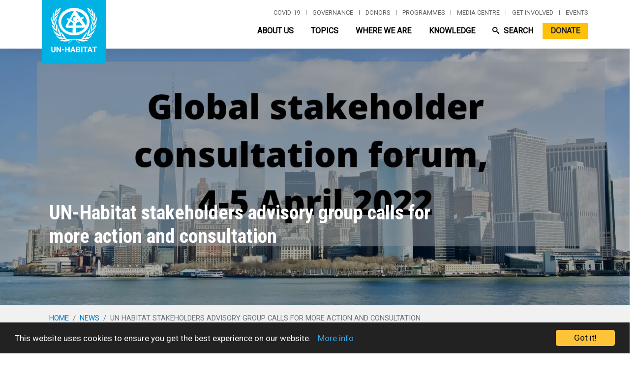

--- FILE ---
content_type: image/svg+xml
request_url: https://unhabitat.org/themes/custom/habitat/images/icons/social/icon_fb_white.svg
body_size: -97
content:
<?xml version="1.0" encoding="UTF-8"?>
<svg width="8px" height="16px" viewBox="0 0 8 16" version="1.1" xmlns="http://www.w3.org/2000/svg" xmlns:xlink="http://www.w3.org/1999/xlink">
    <!-- Generator: Sketch 52.5 (67469) - http://www.bohemiancoding.com/sketch -->
    <title>Slice 1</title>
    <desc>Created with Sketch.</desc>
    <g id="Page-1" stroke="none" stroke-width="1" fill="none" fill-rule="evenodd">
        <path d="M5.192,16 L5.192,8.7016 L7.5504,8.7016 L7.904,5.8576 L5.192,5.8576 L5.192,4.0416 C5.192,3.2176 5.412,2.6568 6.5496,2.6568 L7.9992,2.656 L7.9992,0.112 C7.7488,0.0776 6.888,0 5.8864,0 C3.7952,0 2.364,1.3256 2.364,3.76 L2.364,5.8576 L0,5.8576 L0,8.7016 L2.364,8.7016 L2.364,16 L5.192,16 Z" id="Fill-1" fill="#FFFFFF"></path>
    </g>
</svg>

--- FILE ---
content_type: text/javascript
request_url: https://unhabitat.org/themes/custom/habitat/js/playbooks.js?v=9.5.11
body_size: -324
content:
(function($, Drupal) {

  'use strict';

  Drupal.behaviors.playbooks = {
    attach: function(context, settings) {
      $('#a11y-link',context).on('click',function(e){
        $('#playbookPills a[href="#a11y"]').tab('show');
      });
    }
  };
})(jQuery, Drupal);


--- FILE ---
content_type: text/javascript
request_url: https://unhabitat.org/themes/custom/habitat/js/executive_board.js?v=9.5.11
body_size: 215
content:
(function($, Drupal) {

  'use strict';

  Drupal.behaviors.executive_board = {
    attach: function(context, settings) {
      $(document).ready(function(){

        //get our hash from the url
        var targetTab = 0;

        $(".js-tabs").each(function (index) {

          if (window.location.hash) {
            var hash = window.location.hash.substring(1);
            $(this).find('.js-tabs-panel').each(function (i) {
              if ($(this).attr('id') === hash) {
                targetTab = i;
              }
            });
            new AccordionTabs(this, {
              breakpoint: 640,
              tabsAllowed: true,
              selectedTab: targetTab,
              startCollapsed: false
            });
          }

        });

        const icons_top = '.a11y-paragraphs-tabs__section-container';
        const page = $("html, body");
        page.on("click",'.tabs-trigger',function(evt){

          evt.preventDefault();

          var href = $(this).attr('href');

          $(href).removeClass('is-hidden');

          $(href).addClass('is-open');

          if (window.location.hash) {
            history.replaceState({}, document.title, window.location.href.split('#')[0]);
          }
            $(document).ready(function(){
              page.on("scroll mousedown wheel DOMMouseScroll mousewheel keyup touchmove", function(){
                  page.stop();
                });

              page.animate({ scrollTop: $(icons_top).offset().top }, 500,  function(){
                  page.off("scroll mousedown wheel DOMMouseScroll mousewheel keyup touchmove");
                });

              });

            });

      });
      
    }
  };
})(jQuery, Drupal);
